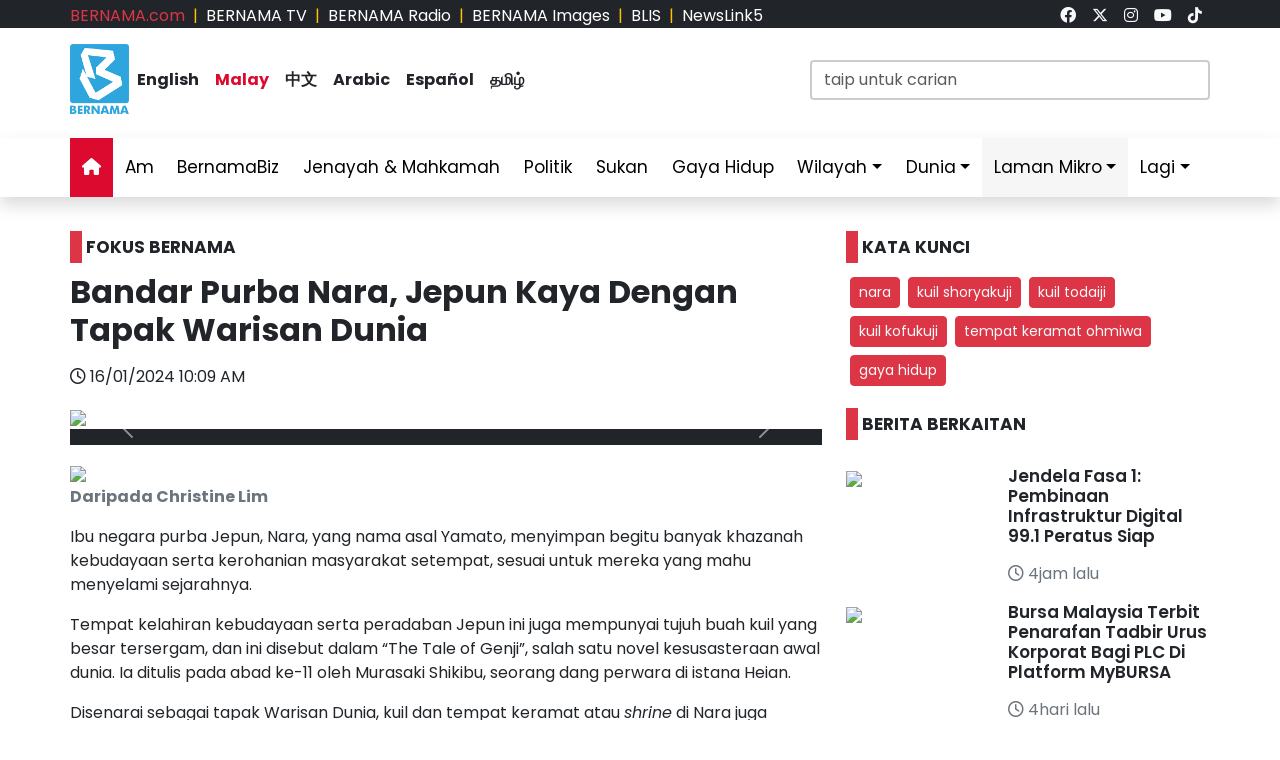

--- FILE ---
content_type: text/html; charset=UTF-8
request_url: https://www.bernama.com/bm/news.php?id=2262806
body_size: 14887
content:
<!DOCTYPE HTML>
<html lang="ms">
<head>
  <title>BERNAMA - Bandar Purba Nara, Jepun Kaya Dengan Tapak Warisan Dunia</title>
  <meta charset="utf-8">
  <meta name="viewport" content="width=device-width, initial-scale=1">
  <meta name="description" content="Nara, kuil Shoryakuji, kuil Todaiji, kuil Kofukuji, tempat keramat Ohmiwa, gaya hidup">
  <meta name="keywords" content="Nara, kuil Shoryakuji, kuil Todaiji, kuil Kofukuji, tempat keramat Ohmiwa, gaya hidup">
  <meta itemprop="name" content="Bandar Purba Nara, Jepun Kaya Dengan Tapak Warisan Dunia">
  <meta itemprop="description" content="Nara, kuil Shoryakuji, kuil Todaiji, kuil Kofukuji, tempat keramat Ohmiwa, gaya hidup">
  <meta itemprop="image" content="https://www.bernama.com/storage/photos/da0e78247d9169415c2915a59b8e330365a5e1bde2218-medium">
  <meta name="twitter:card" content="summary_large_image">
  <meta name="twitter:site" content="@bernamadotcom">
  <meta name="twitter:title" content="Bandar Purba Nara, Jepun Kaya Dengan Tapak Warisan Dunia">
  <meta name="twitter:description" content="Nara, kuil Shoryakuji, kuil Todaiji, kuil Kofukuji, tempat keramat Ohmiwa, gaya hidup">
  <meta name="twitter:image" content="https://www.bernama.com/storage/photos/da0e78247d9169415c2915a59b8e330365a5e1bde2218-medium">
  <meta property="og:type" content="article">
  <meta property="og:url" content="https://www.bernama.com/bm/news.php?id=2262806">
  <meta property="og:title" content="Bandar Purba Nara, Jepun Kaya Dengan Tapak Warisan Dunia">
  <meta property="og:image" content="https://www.bernama.com/storage/photos/da0e78247d9169415c2915a59b8e330365a5e1bde2218-medium">
  <meta property="og:description" content="Nara, kuil Shoryakuji, kuil Todaiji, kuil Kofukuji">
  <meta property="og:site_name" content="BERNAMA">
  <meta property="article:author" content="BERNAMA">
  <meta property="fb:app_id" content="188457585554" />
  <link rel="canonical" href="https://www.bernama.com/bm/news.php?id=2262806" />
  <meta property="article:tag" content="Nara"><meta property="article:tag" content=" kuil Shoryakuji"><meta property="article:tag" content=" kuil Todaiji"><meta property="article:tag" content=" kuil Kofukuji"><meta property="article:tag" content=" tempat keramat Ohmiwa"><meta property="article:tag" content=" gaya hidup"><meta property="article:tag" content="news malaysia">  <meta property="article:section" content="news">
  <meta property="article:publisher" content="https://www.facebook.com/bernamaofficial/">
  <meta property="article:published_time" content="16/01/2024 10:09 AM">
  <meta property="article:modified_time" content="16/01/2024 10:09 AM">

  <link rel="icon" href="https://www.bernama.com/bm/assets/img/favicon.png">
  <!--<link rel="stylesheet" href="https://www.bernama.com/bm/assets/vendor/bootstrap/css/bootstrap.min.css">-->
  <link rel="stylesheet" href="https://cdn.jsdelivr.net/npm/bootstrap@5.3.2/dist/css/bootstrap.min.css">
  <link rel="stylesheet" href="https://www.bernama.com/bm/assets/css/navbar.css?v=20260126220144" >
  <link rel="stylesheet" href="https://www.bernama.com/bm/assets/css/style.css?v=20260126220144" id="theme">
  <!--link rel="stylesheet" href="https://www.bernama.com/bm/assets/vendor/font-awesome/v5.11.2/css/all.min.css"-->
  <link rel="stylesheet" href="https://www.bernama.com/bm/assets/vendor/font-awesome/v6.4.2/css/all.css?v=20260126220144">
  
  <style>
  @import url('https://fonts.googleapis.com/css2?family=Poppins:ital,wght@0,200;0,400;0,600;0,700;0,900;1,400;1,700;1,900&display=swap');
  .embed-container { position: relative; padding-bottom: 56.25%; height: 0; overflow: hidden; max-width: 100%; } .embed-container iframe, .embed-container object, .embed-container embed { position: absolute; top: 0; left: 0; width: 100%; height: 100%; }
  
    </style>
   
  <script type="text/javascript" src="https://www.bernama.com/bm/assets/vendor/jquery/jquery.min.js"></script>
  <script type="text/javascript" src="https://www.bernama.com/bm/assets/vendor/bootstrap/js/bootstrap.bundle.min.js" async defer></script>
  <script type="text/javascript" src="https://www.bernama.com/bm/assets/js/crawler.js"></script>
  <script type="text/javascript" src="https://www.bernama.com/bm/assets/js/jssor.slider.min.js"></script>
  <script type="text/javascript" src="https://www.bernama.com/bm/assets/js/lazysizes.min.js" async></script>
  <script type="text/javascript" src="https://www.bernama.com/bm/assets/js/swfobject/swfobject.min.js"></script> <!-- banner -->
  <script type="text/javascript" src="https://www.bernama.com/bm/assets/js/owl.carousel.min.js"></script> <!-- video -->

  <!--script async defer>
  function jump(h){
    var top = document.getElementById(h).offsetTop;
    window.scrollTo(0, top);
  }
  </script-->

  <script>
    $(document).ready(function(){
              $("#myModal").modal('show');
            /*$(".tutup").click(function() {*/
	      /*});*/     
    });    
  </script>

  <!-- AdAsia -->
    <!--script data-ad-client="ca-pub-1417283394360346" async src="https://pagead2.googlesyndication.com/pagead/js/adsbygoogle.js"></script-->

  <!-- Global site tag (gtag.js) - Google Analytics (new-1) 
  <script async src="https://www.googletagmanager.com/gtag/js?id=G-85KFGGDT3C"></script>
  <script>
    window.dataLayer = window.dataLayer || [];
    function gtag(){dataLayer.push(arguments);}
    gtag('js', new Date());
    gtag('config', 'G-85KFGGDT3C');
  </script> -->
  
  <!-- Global site tag (gtag.js) - Google Analytics (new-2) 
  <script async src="https://www.googletagmanager.com/gtag/js?id=UA-155186855-1"></script>
  <script>
    window.dataLayer = window.dataLayer || [];
    function gtag(){dataLayer.push(arguments);}
    gtag('js', new Date());
    gtag('config', 'UA-155186855-1');
    gtag('config', 'UA-155186855-11');
  </script> -->
  
  <!-- Google Tag Manager -->
        <script>(function(w,d,s,l,i){w[l]=w[l]||[];w[l].push({'gtm.start':
        new Date().getTime(),event:'gtm.js'});var f=d.getElementsByTagName(s)[0],
        j=d.createElement(s),dl=l!='dataLayer'?'&l='+l:'';j.async=true;j.src=
        'https://www.googletagmanager.com/gtm.js?id='+i+dl;f.parentNode.insertBefore(j,f);
        })(window,document,'script','dataLayer','GTM-59782Q8H');</script>
  <!-- End Google Tag Manager -->

  <!-- Google tag (gtag.js) (ALL BERNAMA WEB) -->
  <script async src="https://www.googletagmanager.com/gtag/js?id=G-2ZNTP93ZDL"></script>
  <script>
    window.dataLayer = window.dataLayer || [];
    function gtag(){dataLayer.push(arguments);}
    gtag('js', new Date());

    gtag('config', 'G-2ZNTP93ZDL');
  </script>

  <!-- Google tag (gtag.js) (BERNAMA MALAY GA4) -->
  <script async src="https://www.googletagmanager.com/gtag/js?id=G-TZBNECFTLT"></script>
  <script>
    window.dataLayer = window.dataLayer || [];
    function gtag(){dataLayer.push(arguments);}
    gtag('js', new Date());

    gtag('config', 'G-TZBNECFTLT');
  </script>


  <script type="text/javascript">
  document.addEventListener('click',function(e){
  // Hamburger menu
  if(e.target.classList.contains('hamburger-toggle')){
    e.target.children[0].classList.toggle('active');
  }
  })
  </script>

  <!--sharethis-->
  <script type='text/javascript' src='https://platform-api.sharethis.com/js/sharethis.js#property=64253255528c5a0019a6a47d&product=sticky-share-buttons' async='async'></script>

</head>


<!-- Google Analytics (new-2) -->
<script>
  (function(i,s,o,g,r,a,m){i['GoogleAnalyticsObject']=r;i[r]=i[r]||function(){
  (i[r].q=i[r].q||[]).push(arguments)},i[r].l=1*new Date();a=s.createElement(o),
  m=s.getElementsByTagName(o)[0];a.async=1;a.src=g;m.parentNode.insertBefore(a,m)
  })(window,document,'script','//www.google-analytics.com/analytics.js','ga');

  ga('create', 'UA-155186855-1', 'bernama.com');
  ga('send', 'pageview');
</script>
<!-- End Google Analytics (new-2) -->

<!-- Google Tag Manager (noscript) -->
  <noscript><iframe src="https://www.googletagmanager.com/ns.html?id=GTM-59782Q8H"
  height="0" width="0" style="display:none;visibility:hidden"></iframe></noscript>
<!-- End Google Tag Manager (noscript) -->

<body onmousedown = "return true" onselectstart = "return false" onpaste="return true" onCopy="return false" onCut="return false" onDrag="return false" onDrop="return false">
  <header class="navbar-expand-lg section-top-header pt-1 d-none d-lg-block bg-dark">
    <div class="container col-12 g-0">
     <div class="row">
      <div class="col-8 d-flex justify-content-start">
        <div class=""><a class="text-decoration-none text-danger" href="https://www.bernama.com/bm/index.php" alt="dotcom">BERNAMA.com</a></div>
	<div class="mx-2 text-warning">|</div>
        <div class=""><a class="text-decoration-none text-white" href="https://www.bernama.com/tv/index.php" alt="tv">BERNAMA TV</a></div>
	<div class="mx-2 text-warning">|</div>
        <div class=""><a class="text-decoration-none text-white" href="https://www.bernama.com/radio/index.php" alt="radio">BERNAMA Radio</a></div>
	<div class="mx-2 text-warning">|</div>
        <div class=""><a class="text-decoration-none text-white" href="https://images.bernama.com" alt="images" target="_blank">BERNAMA Images</a></div>
	<div class="mx-2 text-warning">|</div>
        <div class=""><a class="text-decoration-none text-white" href="https://blis.bernama.com" alt="images" target="_blank">BLIS</a></div>
	<div class="mx-2 text-warning">|</div>
        <div class=""><a class="text-decoration-none text-white" href="http://newslink5.bernama.com" alt="images" target="_blank">NewsLink5</a></div>
      </div>
      <div class="col-4 d-flex justify-content-end">
        <div class="mx-2"><a class="text-light" href="https://www.facebook.com/bernamaofficial/" target="_blank"><i class="fa-brands fa-facebook"></i></a></div>
        <div class="mx-2"><a class="text-light" href="https://twitter.com/bernamadotcom" target="_blank"><i class="fa-brands fa-x-twitter"></i></a></div>
  	<div class="mx-2"><a class="text-light" href="https://www.instagram.com/bernamaofficial/" target="_blank"><i class="fa-brands fa-instagram"></i></a></div>
        <div class="mx-2"><a class="text-light" href="https://www.youtube.com/channel/UCSNmIInJrvJlCI6OempnYrg/" target="_blank"><i class="fa-brands fa-youtube"></i></a></div>
        <div class="mx-2"><a class="text-light" href="https://www.tiktok.com/@bernamaofficial" target="_blank"><i class="fa-brands fa-tiktok"></i></a></div>
      </div>
     </div>
    </div>    
  </header> 
  <!-- section-top-header.// -->

  <header class="navbar-expand-lg section-header pt-3 d-none d-lg-block bg-white">
    <div class="container col-12 g-0">
    <div class="row">
      <div class="col-6 d-flex justify-content-start">
            <img class="img" src="https://www.bernama.com/bm/assets/img/bernama.png" alt="BERNAMA" height="70" width="59">
      <div class="text-language d-flex justify-content-center bg-none my-4">
        <div class="mx-2"><a class="text-decoration-none fw-bold text-dark" href="https://www.bernama.com/en/index.php" alt="English">English</a></div>
        <div class="mx-2"><a class="text-decoration-none fw-bold color-red" href="https://www.bernama.com/bm/index.php" alt="Malay">Malay</a></div>
        <div class="mx-2"><a class="text-decoration-none fw-bold text-dark" href="https://www.bernama.com/man/index.php" alt="Mandarin">&#20013;&#25991;</a></div>
        <div class="mx-2"><a class="text-decoration-none fw-bold text-dark" href="https://www.bernama.com/ar/index.php" alt="Arabic">Arabic</a></div>
        <div class="mx-2"><a class="text-decoration-none fw-bold text-dark" href="https://www.bernama.com/es/index.php" alt="Espanol">Espa&ntilde;ol</a></div>
        <div class="mx-2"><a class="text-decoration-none fw-bold text-dark" href="https://www.bernama.com/tam/index.php" alt="Tamil">&#2980;&#2990;&#3007;&#2996;&#3021;</a></div>
      </div>
      </div>
      <div class="col-6 d-flex justify-content-end">
      <form class="search pt-3" method="GET" action="https://www.bernama.com/bm/carian.php">
        <input class="form-control" name="terms" id="Search" type="text" placeholder="taip untuk carian" class="text-field" style="width: 400px;" onFocus="this.value=''" onKeyPress="this.value = this.value.toLowerCase();" onKeyUp="this.value = this.value.toLowerCase();" onKeyDown="this.value = this.value.toLowerCase();" required/>
      </form>
      </div>
    </div>
    </div>    
  </header> 
  <!-- section-header.// -->
  
  <!-- desktop nav start -->  
  <nav class="navbar sticky-top navbar-expand-lg shadow d-none d-lg-block">
    
    <div class="container-fluid">
      <button class="navbar-toggler collapsed" type="button" data-bs-toggle="collapse" data-bs-target="#navbar-content">
        <div class="hamburger-toggle">
          <div class="hamburger">
            <span></span>
            <span></span>
            <span></span>
          </div>
        </div>
      </button>
      <div class="container collapse navbar-collapse px-0" id="navbar-content">
        <ul class="navbar-nav mr-auto mb-2 mb-lg-0">
	            <li class="nav-item"><a class="nav-link active" aria-current="page" href="https://www.bernama.com/bm/index.php"><i class="fa fa-home"></i></a></li>
	  <li class="nav-item"><a class="nav-link " href="https://www.bernama.com/bm/am/">Am</a></li>
	  <!--
	  <li class="nav-item dropdown">
            <a class="nav-link dropdown-toggle " href="#" data-bs-toggle="dropdown" data-bs-auto-close="outside">Ekonomi</a>
            <ul class="dropdown-menu shadow">
              <li><a class="dropdown-item" href="https://www.bernama.com/bm/ekonomi/">Utama</a></li>
              <li><a class="dropdown-item" href="https://www.bernama.com/bm/pasaran/">Pasaran</a></li>
	    </ul>
	  </li>
	  -->
          <li class="nav-item"><a class="nav-link " href="https://www.bernamabiz.com/index-bm.php" target="_blank">BernamaBiz</a></li>
          <li class="nav-item"><a class="nav-link " href="https://www.bernama.com/bm/jenayah_mahkamah/">Jenayah & Mahkamah</a></li>
          <li class="nav-item"><a class="nav-link " href="https://www.bernama.com/bm/politik/">Politik</a></li>
          <li class="nav-item"><a class="nav-link " href="https://www.bernama.com/bm/sukan/">Sukan</a></li>
          <li class="nav-item"><a class="nav-link" href="https://lifestyle.bernama.com/" target="_blank">Gaya Hidup</a></li>
          <li class="nav-item dropdown">
            <a class="nav-link dropdown-toggle " href="#" data-bs-toggle="dropdown" data-bs-auto-close="outside">Wilayah</a>
            <ul class="dropdown-menu shadow">
              <li><a class="dropdown-item" href="https://www.bernama.com/bm/wilayah/index.php?s=1">Tengah</a></li>
              <li><a class="dropdown-item" href="https://www.bernama.com/bm/wilayah/index.php?s=2">Utara</a></li>
              <li><a class="dropdown-item" href="https://www.bernama.com/bm/wilayah/index.php?s=3">Selatan</a></li>
              <li><a class="dropdown-item" href="https://www.bernama.com/bm/wilayah/index.php?s=4">Timur</a></li>
              <li><a class="dropdown-item" href="https://www.bernama.com/bm/wilayah/index.php?s=5">Sabah</a></li>
              <li><a class="dropdown-item" href="https://www.bernama.com/bm/wilayah/index.php?s=6">Sarawak</a></li>
            </ul>
          </li>
          <li class="nav-item dropdown">
            <a class="nav-link dropdown-toggle " href="#" data-bs-toggle="dropdown" data-bs-auto-close="outside">Dunia</a>
            <ul class="dropdown-menu shadow">
              <li><a class="dropdown-item" href="https://www.bernama.com/bm/dunia/"> Utama</a></li>
              <li><a class="dropdown-item" href="http://www.namnewsnetwork.org/" target="_blank"> Nam News Network (NNN)</a></li>
              <li><a class="dropdown-item" href="http://www.oananews.org/" target="_blank"> The Organization of Asia-Pacific News Agencies (OANA)</a></li>
            </ul>
          </li>
          <li class="nav-item dropdown">
            <a class="nav-link dropdown-toggle highlight" href="#" data-bs-toggle="dropdown" data-bs-auto-close="outside">Laman Mikro</a>
            <ul class="dropdown-menu shadow">
              <li><a class="dropdown-item highlight-item" href="https://cpi.bernama.com/index-bm.php" target="_blank">CPI</a></li>  
              <li><a class="dropdown-item highlight-item" href="http://mapo.bernama.com" target="_blank">MAPO</a></li>
              <li><a class="dropdown-item highlight-item" href="https://mcmc.bernama.com/" target="_blank">MCMC</a></li>
              <li><a class="dropdown-item highlight-item" href="https://jpa.bernama.com/" target="_blank">JPA</a></li>
              <li><a class="dropdown-item highlight-item" href="https://www.bernama.com/bm/bfokus/">Fokus BERNAMA</a></li>
              <li><a class="dropdown-item highlight-item" href="https://www.bernama.com/bm/tintaminda/index.php" target="_blank">Tinta Minda</a></li>
              <li><a class="dropdown-item highlight-item" href="https://www.mycheck.my/" target="_blank">MyCheck</a></li>
              <li><a class="dropdown-item highlight-item" href="https://foto.bernama.com/" target="_blank">fotoBERNAMA</a></li>
	      <!--
              <li><a class="dropdown-item highlight-item" href="https://prn.bernama.com/sabah/" target="_blank">PRN Sabah 2025</a></li>
              <li><a class="dropdown-item highlight-item" href="https://seagames.bernama.com/" target="_blank">Sukan SEA 2025</a></li>
              <li><a class="dropdown-item highlight-item" href="https://www.hawana.my/" target="_blank">Hawana 2025</a></li>
              <li><a class="dropdown-item highlight-item" href="https://asean.bernama.com/" target="_blank">ASEAN 2025</a></li>            
              <li><a class="dropdown-item highlight-item" href="https://harikebangsaan.bernama.com/" target="_blank">HKHM 2025</a></li>
              <li><a class="dropdown-item highlight-item" href="https://www.bernamabiz.com/budget-bm.php" target="_blank">Belanjawan 2025</a></li>
              <li><a class="dropdown-item highlight-item" href="https://aseancup.bernama.com/index-bm.php" target="_blank">Piala ASEAN 2024</a></li>
              <li><a class="dropdown-item highlight-item" href="https://paralympics.bernama.com/index-bm.php" target="_blank">Paralimpik Paris 2024</a></li>  
              <li><a class="dropdown-item highlight-item" href="https://sukma.bernama.com/para/index-bm.php" target="_blank">PARA SUKMA 2024</a></li>
              <li><a class="dropdown-item highlight-item" href="https://harikebangsaan.bernama.com/" target="_blank">HKHM 2024</a></li>            
              <li><a class="dropdown-item highlight-item" href="https://daulattuanku.bernama.com/" target="_blank">Daulat Tuanku</a></li>
              <li><a class="dropdown-item highlight-item" href="https://hawana.my" target="_blank">HAWANA 2024</a></li>
              <li><a class="dropdown-item highlight-item" href="http://health.bernama.com" target="_blank">Kesihatan</a></li>
              <li><a class="dropdown-item highlight-item" href="http://energy.bernama.com" target="_blank">Tenaga</a></li>
	      -->
            </ul>
          </li>
	  <!--
          <li class="nav-item dropdown">
            <a class="nav-link dropdown-toggle highlight" href="#" data-bs-toggle="dropdown" data-bs-auto-close="outside">Tentang BERNAMA</a>
            <ul class="dropdown-menu shadow">
              <li><a class="dropdown-item highlight-item" href="https://www.bernama.com/corporate/index.php" target="_blank">Laman Korporat</a></li>
              <li><a class="dropdown-item highlight-item" href="https://www.bernama.com/corporate/contactus.php" target="_blank">Hubungi Kami</a></li>
              <li><a class="dropdown-item highlight-item" href="https://www.bernama.com/corporate/services.php" target="_blank">Perkhidmatan BERNAMA</a></li>
              <li><a class="dropdown-item highlight-item" href="#" target="_blank" data-bs-toggle="modal" data-bs-target="#kerjaya">Kerjaya@BERNAMA</a></li>
	      <li><a class="dropdown-item highlight-item" href="https://www.bernama.com/misc/sebutharga_tender/" target="_blank">Sebutharga / Tender</a></li>
            </ul>
          </li>
	  -->
          <!--<li class="nav-item"><a class="bg-warning nav-link " href="https://asean.bernama.com/" aria-label="link" target="_blank">ASEAN 2025</a></li>-->
	  <!--li class="nav-item"><a class="bg-warning nav-link " href="https://seagames.bernama.com/" aria-label="link" target="_blank">SUKAN SEA 2025</a></li-->
          <li class="nav-item dropdown">
            <a class="nav-link dropdown-toggle " href="#" data-bs-toggle="dropdown" data-bs-auto-close="outside">Lagi</a>
            <ul class="dropdown-menu shadow">
              <!--li><a class="dropdown-item" href="https://www.bernama.com/bm/meta/">Meta@BERNAMA</a></li-->
              <li><a class="dropdown-item" href="https://www.bernama.com/bm/infografik/index.php">Infografik</a></li>
              <li><a class="dropdown-item" href="https://www.bernama.com/bm/video/index.php">Video</a></li>
              <li><a class="dropdown-item" href="https://www.bernama.com/bm/press/">Siaran Media Eksklusif</a></li>
              <li><a class="dropdown-item" href="https://www.bernama.com/bm/arkib.php">Arkib</a></li>
            </ul>
          </li>
        </ul>
      </div>
    </div>
  </nav>
  <!-- desktop nav end -->

  <!-- mobile nav start -->
  <nav class="navbar sticky-top d-block d-sm-block d-md-block d-lg-none">
    <div class="container g-0">
      <div class="mx-left">
        <img class="img-fluid" src="https://www.bernama.com/bm/assets/img/bernama.png" alt="BERNAMA" height="70" width="59">
      </div>
      <div class="text-language d-flex justify-content-center bg-none">
        <select class="form-select" id="lang" aria-label="Default select example">
          <option value="" selected>Malay</option>
          <option value="https://www.bernama.com/en/">English</option>
          <option value="https://www.bernama.com/man/">&#20013;&#25991;</option>
          <option value="https://www.bernama.com/ar/">Arabic</option>
          <option value="https://www.bernama.com/es/">Espa&ntilde;ol</option>
          <option value="https://www.bernama.com/tam/">&#2980;&#2990;&#3007;&#2996;&#3021;</option>
        </select>
	<script>
    	$(function(){
      	  // bind change event to select
      	  $('#lang').on('change', function () {
            var url = $(this).val(); // get selected value
            if (url) { // require a URL
              window.location = url; // redirect
            }
            return false;
   	  });
    	});
	</script>
      </div>
      <button class="navbar-toggler navbar-light" type="button" data-bs-toggle="offcanvas" data-bs-target="#offcanvasNavbar" aria-controls="offcanvasNavbar">
        <span class="navbar-toggler-icon"></span>
      </button>
      <div class="offcanvas offcanvas-end bg-light" tabindex="-1" id="offcanvasNavbar" aria-labelledby="offcanvasNavbarLabel">
        <div class="offcanvas-header p-2">
          <img class="img" src="https://www.bernama.com/bm/assets/img/bernama.png" alt="BERNAMA" height="70" width="59">
          <button type="button" class="p-2 m-3 btn-close text-reset btn-close-dark mb-2" data-bs-dismiss="offcanvas" aria-label="Close"></button>
        </div>
        <div class="offcanvas-body">
        <ul class="navbar-nav justify-content-end flex-grow-1 pe-3">
          <li class="nav-item"><a class="nav-link active" aria-current="page" href="https://www.bernama.com/bm/index.php">Utama</a></li>
	  <li class="nav-item"><a class="nav-link " href="https://www.bernama.com/bm/am/">Am</a></li>
	  <!--
	  <li class="nav-item dropdown">
            <a class="nav-link dropdown-toggle " href="#" data-bs-toggle="dropdown" data-bs-auto-close="outside">Ekonomi</a>
            <ul class="dropdown-menu shadow">
              <li><a class="dropdown-item" href="https://www.bernama.com/bm/ekonomi/">Utama</a></li>
              <li><a class="dropdown-item" href="https://www.bernama.com/bm/pasaran/">Pasaran</a></li>
	    </ul>
	  </li>
	  -->
          <li class="nav-item"><a class="nav-link " href="https://www.bernamabiz.com/index-bm.php" target="_blank">BernamaBiz</a></li>
          <li class="nav-item"><a class="nav-link " href="https://www.bernama.com/bm/jenayah_mahkamah/">Jenayah & Mahkamah</a></li>
          <li class="nav-item"><a class="nav-link " href="https://www.bernama.com/bm/politik/">Politik</a></li>
          <li class="nav-item"><a class="nav-link " href="https://www.bernama.com/bm/sukan/">Sukan</a></li>
          <li class="nav-item"><a class="nav-link" href="https://lifestyle.bernama.com/" target="_blank">Gaya Hidup</a></li>
          <li class="nav-item dropdown">
            <a class="nav-link dropdown-toggle " href="#" data-bs-toggle="dropdown" data-bs-auto-close="outside">Wilayah</a>
            <ul class="dropdown-menu shadow">
              <li><a class="dropdown-item" href="https://www.bernama.com/bm/wilayah/index.php?s=1">Tengah</a></li>
              <li><a class="dropdown-item" href="https://www.bernama.com/bm/wilayah/index.php?s=2">Utara</a></li>
              <li><a class="dropdown-item" href="https://www.bernama.com/bm/wilayah/index.php?s=3">Selatan</a></li>
              <li><a class="dropdown-item" href="https://www.bernama.com/bm/wilayah/index.php?s=4">Timur</a></li>
              <li><a class="dropdown-item" href="https://www.bernama.com/bm/wilayah/index.php?s=5">Sabah</a></li>
              <li><a class="dropdown-item" href="https://www.bernama.com/bm/wilayah/index.php?s=6">Sarawak</a></li>
            </ul>
          </li>
          <li class="nav-item dropdown">
            <a class="nav-link dropdown-toggle " href="#" data-bs-toggle="dropdown" data-bs-auto-close="outside">Dunia</a>
            <ul class="dropdown-menu shadow">
              <li><a class="dropdown-item" href="https://www.bernama.com/bm/dunia/"> Utama</a></li>
              <li><a class="dropdown-item" href="http://www.namnewsnetwork.org/" target="_blank"> Nam News Network (NNN)</a></li>
              <li><a class="dropdown-item" href="http://www.oananews.org/" target="_blank"> The Organization of Asia-Pacific News Agencies (OANA)</a></li>
            </ul>
          </li>
          <li class="nav-item dropdown">
            <a class="nav-link dropdown-toggle highlight" href="#" id="offcanvasNavbarDropdown" role="button" data-bs-toggle="dropdown" aria-expanded="false">Laman Mikro</a>
            <ul class="dropdown-menu shadow" aria-labelledby="offcanvasNavbarDropdown">
              <li><a class="dropdown-item highlight-item" href="https://cpi.bernama.com/index-bm.php" target="_blank">CPI</a></li>
              <li><a class="dropdown-item highlight-item" href="http://mapo.bernama.com/" target="_blank">MAPO</a></li>
              <li><a class="dropdown-item highlight-item" href="https://mcmc.bernama.com/" target="_blank">MCMC</a></li>
              <li><a class="dropdown-item highlight-item" href="https://jpa.bernama.com/" target="_blank">JPA</a></li>
              <li><a class="dropdown-item highlight-item" href="https://www.bernama.com/bm/bfokus/" target="_blank">Fokus BERNAMA</a></li>
              <li><a class="dropdown-item highlight-item" href="https://www.bernama.com/bm/tintaminda/" target="_blank">Tinta Minda</a></li>
              <li><a class="dropdown-item highlight-item" href="https://www.mycheck.my/" target="_blank">MyCheck</a></li>
              <li><a class="dropdown-item highlight-item" href="https://foto.bernama.com/" target="_blank">fotoBERNAMA</a></li>
	      <!--
              <li><a class="dropdown-item highlight-item" href="https://seagames.bernama.com/" target="_blank">Sukan SEA 2025</a></li>
              <li><a class="dropdown-item highlight-item" href="https://www.hawana.my/" aria-label="link" target="_blank">Hawana 2025</a></li>  
	      <li><a class="dropdown-item highlight-item" href="https://prn.bernama.com/sabah/" aria-label="link" target="_blank">PRN Sabah 2025</a></li>
              <li><a class="dropdown-item highlight-item" href="https://harikebangsaan.bernama.com/index.php" aria-label="link" target="_blank">HKHM 2025</a></li>
              <li><a class="dropdown-item highlight-item" href="https://asean.bernama.com/" aria-label="link" target="_blank">ASEAN 2025</a></li>
              <li><a class="dropdown-item highlight-item" href="https://www.bernamabiz.com/budget-bm.php" target="_blank">Belanjawan 2025</a></li>
              <li><a class="dropdown-item highlight-item" href="https://aseancup.bernama.com/index-bm.php" aria-label="link" target="_blank">Piala ASEAN 2024</a></li>
              <li><a class="dropdown-item highlight-item" href="https://paralympics.bernama.com/index-bm.php" target="_blank">Paralimpik Paris 2024</a></li> 
              <li><a class="dropdown-item highlight-item" href="https://sukma.bernama.com/para/index-bm.php" aria-label="link" target="_blank">PARA SUKMA 2024</a></li>
              <li><a class="dropdown-item highlight-item" href="https://harikebangsaan.bernama.com/index.php" aria-label="link" target="_blank">HKHM 2024</a></li>             
              <li><a class="dropdown-item highlight-item" href="https://daulattuanku.bernama.com/" target="_blank">Daulat Tuanku</a></li>
              <li><a class="dropdown-item highlight-item" href="https://hawana.my" target="_blank">HAWANA 2024</a></li>
              <li><a class="dropdown-item highlight-item" href="http://health.bernama.com" target="_blank">Kesihatan</a></li>
              <li><a class="dropdown-item highlight-item" href="http://energy.bernama.com/" target="_blank">Tenaga</a></li>
	      -->
            </ul>
          </li>
	  <!--
          <li class="nav-item dropdown">
            <a class="nav-link dropdown-toggle highlight" href="#" id="offcanvasNavbarDropdown" role="button" data-bs-toggle="dropdown" aria-expanded="false">Tentang BERNAMA</a>
            <ul class="dropdown-menu shadow" aria-labelledby="offcanvasNavbarDropdown">
              <li><a class="dropdown-item highlight-item" href="https://www.bernama.com/corporate/">Laman Korporat</a></li>
              <li><a class="dropdown-item highlight-item" href="https://www.bernama.com/corporate/contactus.php" target="_blank">Hubungi Kami</a></li>
              <li><a class="dropdown-item highlight-item" href="https://www.bernama.com/corporate/services.php" target="_blank">Perkhidmatan BERNAMA</a></li>
              <li><a class="dropdown-item highlight-item" href="#" data-bs-toggle="modal" data-bs-target="#kerjaya">Kerjaya @ BERNAMA</a></li>
              <li><a class="dropdown-item highlight-item" href="https://www.bernama.com/misc/sebutharga_tender/" target="_blank">Sebutharga / Tender</a></li>
            </ul>
          </li>
	  -->
          <!--li class="nav-item"><a class="bg-warning nav-link " href="https://seagames.bernama.com/" aria-label="link" target="_blank">SUKAN SEA 2025</a></li-->
          <li class="nav-item dropdown">
            <a class="nav-link dropdown-toggle " href="#" data-bs-toggle="dropdown" data-bs-auto-close="outside">Lagi</a>
            <ul class="dropdown-menu shadow" aria-labelledby="offcanvasNavbarDropdown">
              <!--li><a class="dropdown-item" href="https://www.bernama.com/bm/meta/">Meta@BERNAMA</a></li-->
              <li><a class="dropdown-item" href="https://www.bernama.com/bm/infografik/">Infografik</a></li>
              <li><a class="dropdown-item" href="https://www.bernama.com/bm/video/">Video</a></li>
              <li><a class="dropdown-item" href="https://www.bernama.com/bm/press/">Siaran Media Eksklusif</a></li>
              <li><a class="dropdown-item" href="https://www.bernama.com/bm/arkib.php">Arkib</a></li>
            </ul>
          </li>       
        </ul>
      </div>
      </div>
    </div>

        <div class="container d-flex justify-content-center d-block d-lg-none px-0 pt-3">
      <form class="search w-100" method="get" action="https://www.bernama.com/bm/carian.php">
        <input class="form-control" name="terms" id="Search" type="text" placeholder="taip untuk carian" class="text-field"" onFocus="this.value=''" onKeyPress="this.value = this.value.toLowerCase();" onKeyUp="this.value = this.value.toLowerCase();" onKeyDown="this.value = this.value.toLowerCase();" required/>
      </form>
    </div>
      </nav>
  <!-- mobile nav end --><div class="row" id="body-row">

<!-- MAIN -->
<div class="col pt-1 pt-lg-3">
<div class="container px-0">
<!--
<div class="mx-auto mt-3" style="max-width:970px">
</div>
--></div>

<!--content-->
<div class="container px-0 my-0">
  <div class="row">

    <div class="col-12 col-sm-12 col-md-12 col-lg-8">
      <div class="mt-0 mt-lg-4 mb-3 p-0 text-left text-dark fw-bold h6"><span class="bg-danger p-1 me-1">&nbsp;</span>FOKUS BERNAMA</div>
      <!--News-->
      <h1 class="fw-bold h2">Bandar Purba Nara, Jepun Kaya Dengan Tapak Warisan Dunia</h1>
      <div class="col-12 mt-3 mb-3">
	<div class="text-start"><i class="fa-regular fa-clock"></i> 16/01/2024 10:09 AM</div>
      </div>

            <div id="topstory" class="carousel slide" data-bs-ride="carousel"> 
	<!-- The slideshow -->
	<div class="carousel-inner">
	  <div class="carousel-item active">
	  <img data-src=https://web14.bernama.com/storage/photos/da0e78247d9169415c2915a59b8e330365a5e1bde2218 style=width:100%; class=lazyload oncontextmenu='return false'>	  <div class="col bg-dark text-light small p-2" style="line-height:14px"></div>
	  </div>
	  	  <div class="carousel-item">
	  <img data-src=https://web14.bernama.com/storage/photos/0766c631aeae0793161324261b75cc4065a5e6477da4d style=width:100%; class=lazyload oncontextmenu='return false'>	  <div class="col bg-dark text-light small p-2" style="line-height:14px">Yasuhiro Nakanishi, Pengarah urusan Biro Pelawat Nara.</div>  
	  </div>      	   	
	  	  <div class="carousel-item">
	  <img data-src=https://web14.bernama.com/storage/photos/ce8da84e1ffee3e1483abe7aa3f4a3aa65a5e71de8256 style=width:100%; class=lazyload oncontextmenu='return false'>	  <div class="col bg-dark text-light small p-2" style="line-height:14px">Kuil Todaiji.</div>  
	  </div>      	   	
	  	  <div class="carousel-item">
	  <img data-src=https://web14.bernama.com/storage/photos/a03353020de3b7e1afe9f15c92b786c965a5e6c47647a style=width:100%; class=lazyload oncontextmenu='return false'>	  <div class="col bg-dark text-light small p-2" style="line-height:14px">Rusa haiwan simbolik di Nara. </div>  
	  </div>      	   	
	  	  <div class="carousel-item">
	  <img data-src=https://web14.bernama.com/storage/photos/99a74b0fc2ae33d8806d44b518b9e54365a5ed9b41e1a style=width:100%; class=lazyload oncontextmenu='return false'>	  <div class="col bg-dark text-light small p-2" style="line-height:14px">Ketua Paderi Koshin Ohara berdiri di hadapan Kuil Shoryakuji.</div>  
	  </div>      	   	
	  	  <div class="carousel-item">
	  <img data-src=https://web14.bernama.com/storage/photos/c76e534e7af456038adc29f729689bc965a5e8c31e78b style=width:100%; class=lazyload oncontextmenu='return false'>	  <div class="col bg-dark text-light small p-2" style="line-height:14px">Pemandangan di Kuil Todaiji.</div>  
	  </div>      	   	
	  	  <div class="carousel-item">
	  <img data-src=https://web14.bernama.com/storage/photos/adb1a544f1e43905b5a845f23a82bd9b65a5e989368ae style=width:100%; class=lazyload oncontextmenu='return false'>	  <div class="col bg-dark text-light small p-2" style="line-height:14px">Ohmiwa shrine.</div>  
	  </div>      	   	
	  	  <!-- Left and right controls -->
	  <a class="carousel-control-prev" href="#topstory" data-bs-slide="prev">
	  <span class="carousel-control-prev-icon"></span>
	  </a>
	  <a class="carousel-control-next" href="#topstory" data-bs-slide="next">
	  <span class="carousel-control-next-icon"></span>
	  </a>
	</div>
      </div>
      
      <div class="row">
                <div class="col-12 mt-3">
        <img src='https://web14.bernama.com//storage/authors//adbe6af30603447afd0cf9799f19e3e36594b6830a750' width='70px'>        <div class="text-secondary font-italic"><b>Daripada Christine Lim</b>
</div>
        </div>
                <div class="col-12 mt-3 text-dark text-justify">
        <p>Ibu negara purba Jepun, Nara, yang nama asal Yamato, menyimpan begitu banyak khazanah kebudayaan serta kerohanian masyarakat setempat, sesuai untuk mereka yang mahu menyelami sejarahnya.</p>

<p>Tempat kelahiran kebudayaan serta peradaban Jepun ini juga mempunyai tujuh buah kuil yang besar tersergam, dan ini disebut dalam &ldquo;The Tale of Genji&rdquo;, salah satu novel kesusasteraan awal dunia. Ia ditulis pada abad ke-11 oleh Murasaki Shikibu, seorang dang perwara di istana Heian.</p>

<p>Disenarai sebagai tapak Warisan Dunia, kuil dan tempat keramat atau&nbsp;<em>shrine</em>&nbsp;di Nara juga terkenal sebagai kediaman rusa yang dibiar hidup berkeliaran bebas.</p>

        </div>
        <div class="col-12 mt-3 text-dark text-justify">
        <!--
<div class="mx-auto mb-4" style="max-width:300px">
</div>
-->        <p>Kegemilangan Nara yang menyimpan rahsia sejarah 1,300 tahun ini sering digambarkan sebagai &quot;bunga-bungaan berkembang harum&rdquo; seperti yang diungkapkan dalam syair purba Manyoshu.&nbsp;</p>

<p>&ldquo;Tempat keramat serta kuil dibina dengan banyak untuk memberi kemudahan bagi mereka yang mahu bersembahyang atau berdoa bagi kesejahteraan berterusan negara ini dan orang ramai,&rdquo; pengarah urusan Biro Pelawat Nara Yasuhiro Nakanishi memberitahu Bernama.</p>

<p>Penulis dibawa melawat Nara pada bulan Februari tahun lepas, sebagai sebahagian daripada program yang diatur Pertubuhan Perdagangan Luar Jepun (JETRO) untuk memperkenalkan kebudayaan serta keunikan makanan Nara.</p>

        </div>
        <div class="col-12 mt-3 text-dark text-justify">
        <div class="col-sm-12 mx-auto" style="max-width:970px">
<div id="bernama_mb_mid1"></div>
</div>
        <p>Dari Kyoto dan Osaka, perjalanan dengan tren ke Nara biasanya mengambil masa kira-kira sejam. Bagaimanapun, penulis ke sana dengan menaiki kereta yang diaturkan oleh JETRO dan perjalanan memakan masa selama 50 minit.</p>

<p>&nbsp;</p>

<p><strong>MAKANAN MENJADI KEBUDAYAAN</strong></p>

        </div>
                <div class="col-12 mt-3 text-dark text-justify">
	<div class="col-sm-12 mx-auto" style="max-width:970px">
<div id="bernama_mb_mid2"></div>
</div>
        <p>Menurut Nakanishi, kebudayaan makanan bermula sebagai persembahan kepada dewata dan makanan serta sake terbaik dihidangkan dalam majlis agama di tempat keramat atau&nbsp;<em>shrine</em>&nbsp;berkenaan dan ianya kemudian dijamu kepada mereka yang datang untuk berdoa.</p>

<p>&ldquo;Tradisi ini sebagai dedikasi pemujaan dalam upacara keagamaan Shintoisme dan kemudian dalam agama Buddha yang tersebar ke Jepun dari India dan China dan ianya terus menjadi amalan dalam kehidupan orang Jepun.</p>

<p><strong><div><img data-src=https://web14.bernama.com/storage/photos/0766c631aeae0793161324261b75cc4065a5e6477da4d style=width:100%; class=lazyload oncontextmenu='return false'><br/><div class='bg-dark text-light small pl-2 pr-2'>Yasuhiro Nakanishi, Pengarah urusan Biro Pelawat Nara.</div></div></strong></p>

<p>&ldquo;Bentuk kerohanian ini masih dikekalkan di Nara di kuil Kofukuji yang juga dikenali sebagai &lsquo;The Temple of Happiness&rsquo;,&rdquo; katanya menambah, kuil itu adalah antara yang tertua di Jepun dan paling berkuasa serta disenaraikan sebagai tapak Warisan Dunia.</p>

<p>Beliau berkata, satu lagi tapak Warisan Dunia ialah kuil Hōryū-ji, juga dikenali sebagai &lsquo;Flourishing Temple&rsquo; di Ikaruga, iaitu binaan kayu tertua di dunia, dibina pada kuruh ke-7, dengan berkembangnya agama Buddha di Jepun.</p>

<p>&ldquo;Pagoda di kuil Horyu-ji dibina semula pada tahun 680, dan masih tersergam megah sehingga ke hari ini,&rdquo; katanya.</p>

<p><strong><div><img data-src=https://web14.bernama.com/storage/photos/ce8da84e1ffee3e1483abe7aa3f4a3aa65a5e71de8256 style=width:100%; class=lazyload oncontextmenu='return false'><br/><div class='bg-dark text-light small pl-2 pr-2'>Kuil Todaiji.</div></div></strong></p>

<p>Di samping itu, kuil Todaiji, kuil terbesar di negara matahari terbit ini sewaktu era Nara adalah sebuah daripada Tujuh Kuil Terkemuka dan satu lagi simbol ikonik pengaruh agama Buddha di Jepun.</p>

<p>Menurut Nakanishi, kuil berkenaan adalah &lsquo;rumah&rsquo; kepada salah satu patung tembaga Buddha terbesar dunia, dengan tapak tangan bagi tangan kanannya sahaja berukuran 2.56 meter, iaitu jauh lebih besar berbanding saiz badan manusia biasa.</p>

<p>&ldquo;Dipercayai semua yang ada di Jepun bermula di Nara, termasuk agama Shinto.</p>

<p>&ldquo;Malahan jika pun sejarah Nara sebagai ibu negara Jepun hanya untuk tempoh yang singkat, sebelum dipindahkan ke Heian-kyo, kini dikenali sebagai Kyoto, Nara masih mengekalkan pemujaan kerohanian di kuil dan di tempat keramat,&rdquo; tambahnya.</p>

<p>&nbsp;</p>

<p><strong>MERAI LEGASI RUSA DI NARA</strong></p>

<p>Di Jepun, alam semula jadi seperti gunung-ganang, sungai dan hutan amat dihormati dan perasaan hormat ini juga diamalkan di kuil dan di tempat keramat.</p>

<p>&ldquo;Di Nara sewaktu zaman purba, kuil Buddha dan Shinto shrine&nbsp;yang wujud bersama mempunyai lebih kuasa berbanding wilayah lain yang mana samurai, daimyo dan shogun memegang kuasa,&rdquo; katanya.</p>

<p><strong><div><img data-src=https://web14.bernama.com/storage/photos/a03353020de3b7e1afe9f15c92b786c965a5e6c47647a style=width:100%; class=lazyload oncontextmenu='return false'><br/><div class='bg-dark text-light small pl-2 pr-2'>Rusa haiwan simbolik di Nara. </div></div></strong></p>

<p>Seperti di Kasuga-Taisha shrine, Shinto shrine di Gunung Mikasa yang dianggap suci, terletak di bahagian timur Taman Nara, rusa adalah simbol kepercayaan orang bahawa haiwan itu adalah utusan tuhan di tempat keramat berkenaan dan amat disayangi.</p>

<p>&ldquo;Maka rusa di Nara, kekal hidup dengan harmoni walaupun sudah 1,300 tahun, sewaktu Kasuga-Taisha shrine dibina. Terdapat lebih 1,000 ekor rusa di Taman Nara dan wujud sejarah simbiosis antara manusia dan rusa,&rdquo; kata Nakanishi.</p>

<p>Dari Kasuga-Taisha atau tempat keramat rusa, penulis dibawa mengunjungi kuil Shoryakuji yang terletak di gunung Bodaisen di Nara.</p>

<p>Di kuil ini, yang dibina lebih daripada 1,000 tahun lalu, pengunjung boleh berangan-angan, seolah-olah berada di tapak penggambaran filem epik &ldquo;Lord of the Rings&rdquo; dengan kuil ini dikelilingi alam semula jadi, anak sungai serta bunyi hembusan angin di celah-celah pokok.</p>

<p>Shoryakuji, kuil Buddha mazhab Bodaisen Shingon adalah tempat kelahiran sake terkemuka Jepun, lebih daripada 600 tahun lalu.</p>

<p><strong><div><img data-src=https://web14.bernama.com/storage/photos/99a74b0fc2ae33d8806d44b518b9e54365a5ed9b41e1a style=width:100%; class=lazyload oncontextmenu='return false'><br/><div class='bg-dark text-light small pl-2 pr-2'>Ketua Paderi Koshin Ohara berdiri di hadapan Kuil Shoryakuji.</div></div></strong></p>

<p>Ketua Paderi Koshin Ohara berkata, akar budaya Jepun dipelihara di kuil berkenaan dengan pembinaan semula bangunan kuil selepas berlaku kebakaran sewaktu perang saudara antara Heike atau puak samurai dan keluarga bangsawan Genji pada abad ke-12.</p>

<p>&ldquo;Kuil yang berkuasa seperti kuil Todaiji dan Kofukuji yang dibina semula, terbakar sewaktu perang itu dan kuil Shoryakuji juga tidak terkecuali,&rdquo; katanya.</p>

<p>Kuil Shoryakuji terletak di tempat yang paling unik di gunung yang terpencil itu dengan tiada kedengaran langsung bunyi bising kecuali bunyi alat musik tradisional yang dimainkan artisan bagi menampilkan kemahiran mereka.</p>

<p>Ohara berkata, ia juga tempat kemahiran membuat sake tradisional iaitu bahagian penting dalam budaya Jepun dan ianya dikembangkan di kuil berkenaan.</p>

<p>&ldquo;Meskipun pembuatan sake Jepun berasal dari China, daripada paderi yang ke China untuk mengkaji agama Buddha sewaktu zaman purba dulu, rasanya disesuaikan dengan stail Jepun.</p>

<p>&ldquo;Sake dan teh&nbsp;begitu sebati dalam budaya Jepun dan orang ramai akan berkumpul untuk meminumnya di samping berbual-bual antara satu sama lain,&rdquo; katanya.</p>

<p>&nbsp;</p>

<p><strong>ASAL USUL KEBUDAYAAN MAKANAN JEPUN</strong></p>

<p>Dalam lawatan ke Nara, penulis juga berpeluang berkunjung ke bandar Sakurai, di wilayah Tenggara Nara.</p>

<p>Terdapat sebuah menara setinggi 30 meter iaitu&nbsp;Menara Torii, terletak di kaki gunung Miwa yang dianggap suci. Ia adalah gerbang ke alam rohani, dikenali sebagai antara tempat keramat tertua di Jepun.</p>

<p><strong><div><img data-src=https://web14.bernama.com/storage/photos/c76e534e7af456038adc29f729689bc965a5e8c31e78b style=width:100%; class=lazyload oncontextmenu='return false'><br/><div class='bg-dark text-light small pl-2 pr-2'>Pemandangan di Kuil Todaiji.</div></div></strong></p>

<p>Di bandar Sakurai, penulis turut dibawa melawat Ikeri Co. Ltd, syarikat pengeluar mi somen.</p>

<p>Koji Ikeda, pengurus jabatan perancangan Ikeri Co. Ltd. berkongsi sejarah mi somen Nara iaitu mi halus berwarna putih seakan salji</p>

<p>Menurut beliau, ia ada kaitan dengan Ohmiwa shrine apabila ia diperkenalkan oleh seorang paderi yang menghidangkan mi itu sebagai makanan ruji untuk penduduk Jepun yang dilanda kebuluran kira-kira 1,300 tahun lalu.</p>

<p>&ldquo;Iklim di Sakurai sesuai untuk membuat somen. Kilang mi somen Ikeda mengekalkan teknik menarik mi somen dengan tangan sejak 170 tahun lalu dan mi ini dijual di banyak negara termasuk Malaysia,&rdquo; katanya.</p>

<p>Satu lagi hidangan Istimewa Nara ialah kakigori atau pemanis mulut diperbuat daripada ais cukur. Ia dipercaya berasal dari zaman Heian (tahun 794 hingga 1,185). Ketul ais dihidangkan dengan campuran sirap manis dan dipersembahkan kepada Maharaja.</p>

<p><strong><div><img data-src=https://web14.bernama.com/storage/photos/adb1a544f1e43905b5a845f23a82bd9b65a5e989368ae style=width:100%; class=lazyload oncontextmenu='return false'><br/><div class='bg-dark text-light small pl-2 pr-2'>Ohmiwa shrine.</div></div></strong></p>

<p>Kedai kakigori popular Nara ialah Housekibaco dan menurut pemiliknya, Keiko Okada, pencuci mulut itu berasaskan budaya makanan purba Nara dari Himuro&nbsp;<em>shrine</em>.</p>

<p>&ldquo;Pada Himuro Shirayuki Matsuri atau pesta tahunan kakigori di Himuro&nbsp;<em>shrine</em>, begitu ramai yang gemar dengan pencuci mulut ini.</p>

<p>&ldquo;Campuran sirap untuk kakigori diperbuat daripada strawberi, pisang kaki dan perisa lain yang dituang di atas ais cukur. Pencuci mulut ini tidak lama lagi pasti mendapat di hati rakyat Malaysia, &rdquo; katanya, menambah, beliau lebih suka memperkenalkan kakigori yang memenuhi selera rakyat Malaysia dengan menggunakan bahan tempatan.</p>

<p>Memandangkan kunjungan penulis ke Nara adalah pada musim sejuk, terdapat satu acara di&nbsp; Nara Park, yang begitu mencuit hati. Taman menjadi indah dengan hiasan lampu berwara biru terang serta patung rusa yang berkilau dengan lampu berwarna oren.</p>

<p>Pelawat yang berkunjung ke taman itu seolah-olah berada dalam dunia yang dipanggil Koridor Kebahagian NaraRurie. Lampu biru dikenali sebagai &lsquo;rurie&rsquo; atau batu permata lapis lazuli, yang amat dihargai masyarakat purba Jepun. &nbsp;</p>

<p>Benarlah seperti yang digambarkan ramai pujangga Haiku purba, kecantikan serta tarikan Nara berterusan bak bunga-bunga berkembang. Untuk maklumat lanjut mengenai Nara, boleh layari&nbsp;<a href="https://yamatoji.nara-kankou.or.jp/">https://yamatoji.nara-kankou.or.jp/</a>&nbsp;</p>

<p>&nbsp;</p>

<p>&nbsp;</p>
		<div class="mx-auto mt-3 embed-container">
<iframe width="560" height="315" src="https://www.youtube.com/embed/V3hBxoG1WdU" title="YouTube video player" frameborder="0" allow="accelerometer; autoplay; clipboard-write; encrypted-media; gyroscope; picture-in-picture; web-share" referrerpolicy="strict-origin-when-cross-origin" allowfullscreen></iframe>
</div>
        <p class="text-secondary"><i>
<hr size=1>
BERNAMA menyediakan informasi dan berita terkini yang sahih dan komprehensif yang disebarkan melalui Wires BERNAMA; www.bernama.com; BERNAMA TV di saluran Astro 502, unifi TV 631 dan MYTV 121 dan Radio BERNAMA di frekuensi FM93.9 (Lembah Klang), FM107.5 (Johor Bahru), FM107.9 (Kota Kinabalu) dan FM100.9 (Kuching).
<br><br>
Ikuti kami di media sosial :<br>
Facebook : <span class="text-primary">@bernamaofficial</span>, <span class="text-primary">@bernamatv</span>, <span class="text-primary">@bernamaradio</span><br>
Twitter      : <span class="text-primary">@bernama.com</span>, <span class="text-primary">@BernamaTV</span>, <span class="text-primary">@bernamaradio</span><br>
Instagram : <span class="text-primary">@bernamaofficial</span>, <span class="text-primary">@bernamatvofficial</span>, <span class="text-primary">@bernamaradioofficial</span><br>
TikTok       : <span class="text-primary">@bernamaofficial</span><br>
</i></p>	
        </div>
      </div>
    </div>

    <div class="col-12 col-sm-12 col-md-12 col-lg-4">
      <div class="mt-4 mb-3 p-0 text-left text-dark fw-bold h6"><span class="bg-danger p-1 me-1">&nbsp;</span>KATA KUNCI</div>
      <div class="text-secondary text-justify">
      <a href=carian.php?terms=nara&submit=cari class='btn btn-sm btn-danger m-1 text-light' role='button'>nara</a><a href=carian.php?terms=+kuil+shoryakuji&submit=cari class='btn btn-sm btn-danger m-1 text-light' role='button'> kuil shoryakuji</a><a href=carian.php?terms=+kuil+todaiji&submit=cari class='btn btn-sm btn-danger m-1 text-light' role='button'> kuil todaiji</a><a href=carian.php?terms=+kuil+kofukuji&submit=cari class='btn btn-sm btn-danger m-1 text-light' role='button'> kuil kofukuji</a><a href=carian.php?terms=+tempat+keramat+ohmiwa&submit=cari class='btn btn-sm btn-danger m-1 text-light' role='button'> tempat keramat ohmiwa</a><a href=carian.php?terms=+gaya+hidup&submit=cari class='btn btn-sm btn-danger m-1 text-light' role='button'> gaya hidup</a>      </div>
      <!--RelatedNews-->
            <div class="mt-4 mb-3 p-0 text-left text-dark fw-bold h6"><span class="bg-danger p-1 me-1">&nbsp;</span>BERITA BERKAITAN</div>
      <div class="row">
		<div class="mt-3">
	  <div class="row">	      
	  <div class="col-5">
	  	  <a href="news.php?id=2516948"><img data-src=https://web14.bernama.com/storage/photos/34f0dba5f5b28e8fc28e0e7f6f2599056623a5e85065e style=width:100%; class=lazyload oncontextmenu='return false'></a>
	  </div>
	  <div class="col-7">
	  <h6><a href="news.php?id=2516948" class="text-dark text-decoration-none">Jendela Fasa 1: Pembinaan Infrastruktur Digital 99.1 Peratus Siap</a></h6>
	  <div class="text-secondary mt-3"><i class="fa-regular fa-clock"></i> 4jam lalu</div>
	  </div>	  
	  </div>
	</div>
		<div class="mt-3">
	  <div class="row">	      
	  <div class="col-5">
	  	  <a href="news.php?id=2515608"><img data-src=https://web14.bernama.com/storage/photos/d27bec80802b9a9f6d2fc3bceba552cf668e1a055171c style=width:100%; class=lazyload oncontextmenu='return false'></a>
	  </div>
	  <div class="col-7">
	  <h6><a href="news.php?id=2515608" class="text-dark text-decoration-none">Bursa Malaysia Terbit Penarafan Tadbir Urus Korporat Bagi PLC Di Platform MyBURSA</a></h6>
	  <div class="text-secondary mt-3"><i class="fa-regular fa-clock"></i> 4hari lalu</div>
	  </div>	  
	  </div>
	</div>
		<div class="mt-3">
	  <div class="row">	      
	  <div class="col-5">
	  	  <a href="news.php?id=2515486"><img data-src=https://web14.bernama.com/storage/photos/e5d49ccf34a1c282dacae3c4b616d39f6971d77a3dd6a style=width:100%; class=lazyload oncontextmenu='return false'></a>
	  </div>
	  <div class="col-7">
	  <h6><a href="news.php?id=2515486" class="text-dark text-decoration-none">Masjid Warisan Berciri Seni Bina MADANI Ikon Baharu Kuala Lumpur</a></h6>
	  <div class="text-secondary mt-3"><i class="fa-regular fa-clock"></i> 4hari lalu</div>
	  </div>	  
	  </div>
	</div>
	      </div> 
            <!--Recommended-->
      <div class="mt-4 mb-3 p-0 text-left text-dark fw-bold h6"><span class="bg-danger p-1 me-1">&nbsp;</span>LAGI BERITA</div>
      <div class="row">
		<div class="mt-3">
	  <div class="row">	      
	  <div class="col-5">
	  	  <a href="news.php?id=2517106"><img data-src=https://web14.bernama.com/storage/photos/2e0886c565c7299e5bdf2001e02f546c697757b1af666-medium style=width:100%; class=lazyload oncontextmenu='return false'></a>
	  </div>
	  <div class="col-7">
	  <h6><a href="news.php?id=2517106" class="text-dark text-decoration-none">AWC  Jalin Kerjasama Dengan Twinmatrix Technologies Pertingkat Inovasi Digital</a></h6>
	  <div class="text-secondary mt-3"><i class="fa-regular fa-clock"></i> 11minit lalu</div>
	  </div>	  
	  </div>
	</div>
		<div class="mt-3">
	  <div class="row">	      
	  <div class="col-5">
	  	  <a href="news.php?id=2517104"><img data-src=https://web14.bernama.com/storage/photos/60b313786a97ffe39277e9476a2c6c0b62472ac1bfeae-medium style=width:100%; class=lazyload oncontextmenu='return false'></a>
	  </div>
	  <div class="col-7">
	  <h6><a href="news.php?id=2517104" class="text-dark text-decoration-none">Bayi Lelaki Enam Bulan Ditemukan Maut Di Rumah</a></h6>
	  <div class="text-secondary mt-3"><i class="fa-regular fa-clock"></i> 14minit lalu</div>
	  </div>	  
	  </div>
	</div>
		<div class="mt-3">
	  <div class="row">	      
	  <div class="col-5">
	  	  <a href="news.php?id=2517103"><img data-src=https://web14.bernama.com/storage/photos/ee99a16389c387cb0fa025c7739161e25e3a3d1698223-medium style=width:100%; class=lazyload oncontextmenu='return false'></a>
	  </div>
	  <div class="col-7">
	  <h6><a href="news.php?id=2517103" class="text-dark text-decoration-none">Niaga Hadapan MSM Ditutup Lebih Tinggi</a></h6>
	  <div class="text-secondary mt-3"><i class="fa-regular fa-clock"></i> 16minit lalu</div>
	  </div>	  
	  </div>
	</div>
	      </div> 
    </div>

  </div>
</div>

</div><!-- Main Col END -->  
</div><!-- body-row END -->  

<!--videosticky-->
<script id="rendered-js">
var $window = $(window);
var $videoWrap = $('.video-wrap');
var $video = $('.video');
var videoHeight = $video.outerHeight();

$window.on('scroll', function () {
  var windowScrollTop = $window.scrollTop();
  var videoBottom = videoHeight + $videoWrap.offset().top;

  if (windowScrollTop > videoBottom) {
    $videoWrap.height(videoHeight);
    $video.addClass('stuck');
  } else {
    $videoWrap.height('auto');
    $video.removeClass('stuck');
  }
});
</script>

<footer class="bg-dark p-4 text-white mt-5">

  <!-- Kerjaya -->
  <div class="modal fade" id="kerjaya">
    <div class="modal-dialog modal-lg modal-dialog-centered">
      <div class="modal-content text-dark">      
        <!-- Kerjaya Header -->
        <div class="modal-header">
          <h4 class="modal-title"><img src="https://www.bernama.com/bm/assets/img/kerjaya.png" width="100%"></h4>
          <button type="button" class="btn-close p-4" style="position:absolute;top:0;right:0;" data-bs-dismiss="modal" aria-label="Tutup"></button>
        </div>        
        <!-- Kerjaya body -->
        <div class="modal-body">
        <p>BERNAMA, Pertubuhan Berita Nasional Malaysia merupakan Peneraju dalam perkhidmatan berita dan maklumat mempelawa calon warganegara Malaysia yang layak untuk menyertai kami :</p>
		<!--<iframe src="https://www.bernama.com/corporate/kerjaya.html?v=20260126220144" scrolling="no" style="border:none;overflow: hidden;" title="kerjaya" width="100%"></iframe>-->
	<iframe src="https://www.bernama.com/corporate/kerjaya.html?v=20260126220144" scrolling="yes" style="border:none;overflow: hidden;" title="kerjaya" width="100%"></iframe>
	<p>Sila layari portal kerjaya BERNAMA di <a href="https://kerjaya.bernama.com">https://kerjaya.bernama.com</a> untuk maklumat lanjut. Permohonan hendaklah dibuat secara atas talian melalui portal kerjaya BERNAMA.</p>
	<p class='text-center'><button type="button" class="btn btn-primary" data-dismiss="modal" onclick="window.location.href='https://kerjaya.bernama.com';">PORTAL KERJAYA BERNAMA</button></p>
        </div>        
        <!-- Kerjaya footer -->
        <div class="modal-footer">
          <button type="button" class="btn btn-secondary" data-bs-dismiss="modal">Tutup</button>
        </div>        
      </div>
    </div>
  </div>

  <!-- Maklumbalas -->
  <div class="modal fade" id="maklumbalaspelanggan">
    <div class="modal-dialog modal-lg modal-dialog-centered">
      <div class="modal-content text-dark">      
        <!-- Maklumbalas Header -->
        <div class="modal-header">
          <h4 class="modal-title">Maklum Balas Pelanggan 2025</h4>
          <button type="button" class="btn-close p-4" style="position:absolute;top:0;right:0;" data-bs-dismiss="modal" aria-label="Tutup"></button>
        </div>        
        <!-- Maklumbalas body -->
        <div class="modal-body">
	<p>Para Pelanggan Yang Dihormati,</p>
	<p>Dimaklumkan bahawa soal selidik ini bertujuan untuk mendapatkan maklum balas pelanggan berhubung tahap pengamalan nilai-nilai murni di jabatan/agensi Kerajaan yang memberikan perkhidmatan kepada tuan/puan. </p>
	<p>Berdasarkan pengalaman atau pemerhatian semasa berurusan dengan BERNAMA, sila beri maklum balas kepada pernyataan-pernyataan yang berikut dalam konteks semasa. Kami menghargai maklum balas yang jujur dan rasional daripada anda.</p>
	<p>Maklum balas yang diberikan adalah SULIT.</p>
	<p>Terima kasih kerana sudi meluangkan masa untuk mengisi soal selidik ini.</p>
  <p><img src="https://www.bernama.com/bm/assets/img/popup.jpeg" width="25%" class="mb-3"></p>
	<p>Sila klik pautan berikut:</p>
	<p><a href="https://insan.jpa.gov.my/survey/agency/f90b1f53-f177-4760-82c7-f5f9d30200c6">https://insan.jpa.gov.my/survey/agency/f90b1f53-f177-4760-82c7-f5f9d30200c6</a></p>
        </div>        
        <!-- Maklumbalas footer -->
        <div class="modal-footer">
          <button type="button" class="btn btn-secondary" data-bs-dismiss="modal">Tutup</button>
        </div>        
      </div>
    </div>
  </div>
 
  <!-- Telefon No. -->
  <div class="modal fade" id="telno">
    <div class="modal-dialog modal-lg modal-dialog-centered">
      <div class="modal-content text-dark">      
        <div class="modal-header">
          <h4 class="modal-title"><img src="https://www.bernama.com/bm/assets/img/bnr-hubungi-kami.jpg" width="100%"></h4>
          <button type="button" class="btn-close p-4" style="position:absolute;top:0;right:0;" data-bs-dismiss="modal" aria-label="Tutup"></button>
        </div>        
        <div class="modal-body">
	<table class="table table-striped">
	<tr><td><i class="fa-solid fa-square-phone"></i> General Line</td><td> +603 2631 1000 / +603 2693 9933</td></tr>
	<tr><td><i class="fa-solid fa-square-phone"></i> Bernama.com</td><td> +601 6415 2766</td></tr>
	<tr><td><i class="fa-solid fa-square-phone"></i> Wires</td><td> +603 2631 1535 / 1252</td></tr>
	<tr><td><i class="fa-solid fa-square-phone"></i> Digital Services</td><td> +603 2631 1112</td></tr>
	<tr><td><i class="fa-solid fa-square-phone"></i> PR/MREM Services</td><td> +603 2631 1123</td></tr>
	<tr><td><i class="fa-solid fa-square-phone"></i> Subscription</td><td> +603 2631 1510</td></tr>
	<tr><td><i class="fa-solid fa-square-phone"></i> Bernama TV</td><td> +603 2631 1635</td></tr>
	<tr><td><i class="fa-solid fa-square-phone"></i> Bernama Radio</td><td> +603 2692 9739</td></tr>
	</table>
        <div class="d-flex justify-content-end"><button type="button" class="btn btn-secondary" data-bs-dismiss="modal">Tutup</button></div>
        </div>        
      </div>
    </div>
  </div>

  <script>
    $(document).ready(function(){

	    $(".btn-photo").on('click', function(e){
		    var photoId = $(this).data('id');
		    
		    //$("#photoModal #photo").html( photoId );
		    //$('html,body').animate({scrollTop: $("#galeri").offset().top - 100}, 500);
		     
		    const d = new Date();
		    let time = d.getTime();
		    $( "#photo" ).load( "cliq.php?v=" + time + " #" + photoId, function( response, status, xhr ) {
			    if ( status == "error" ) {
				    var msg = "Sorry but there was an error: ";
				    $( "#photo_error" ).html( "<div class='row justify-content-center align-self-center text-center'><h5 class='text-center text-danger'>" + msg + xhr.status + " " + xhr.statusText + "</h5></div>" );
			    }
		    });
	    })

    });

  </script>

  <div class="modal fade" id="photoModal" tabindex="-1" aria-labelledby="profileModalLabel" aria-hidden="true">
  <div class="modal-dialog modal-dialog-centered modal-dialog-scrollable modal-lg">
    <div class="modal-content">
      <div class="mt-4 ml-4 mr-4 pb-0 border-bottom">
        <img src="https://www.bernama.com/bm/assets/img/fotoBERNAMA-bm.png" class="p-4 pt-0" style="width: 300px">
        <button type="button" class="btn-close p-4" style="position:absolute;top:0;right:0;" data-bs-dismiss="modal" aria-label="Tutup"></button>
      </div>
      <div id="photo" class="modal-body">
        
      </div>
      <div id="photo_error"></div>
      <div class="modal-footer border-0 mr-2">
        <button type="button" class="btn btn-secondary" data-bs-dismiss="modal">Tutup</button>
      </div>
    </div>
  </div>
  </div>

</div>
<!--footer-->
<div class="footer container mt-4 px-0 bg-dark text-light font-weight-light">
  <div class="mx-auto">
    <div class="col-12">
    <div class="row">
    <div class="col-12 col-sm-12 col-md-4 col-lg-4 mt-4">
      <img src="https://www.bernama.com/bm/assets/img/bernama.png" width="25%" class="mb-3">
      <h6>Pertubuhan Berita Nasional Malaysia</h6>
      <p>
      Wisma BERNAMA<br/>
      No.28 Jalan BERNAMA<br/>
      Off Jalan Tun Razak<br/>
      50400 Kuala Lumpur<br/>
      Malaysia
      </p>
      <p>
      <i class="fa-solid fa-phone"></i>&nbsp;<a href="#" class="text-light text-decoration-none" target="_blank" data-bs-toggle="modal" data-bs-target="#telno">[klik di sini]</a><br/>
      <i class="fas fa-envelope"></i>&nbsp;helpdesk[at]bernama.com
      </p>
      <p class="mt-4">
      <a href="https://www.facebook.com/bernamaofficial" class="text-light text-decoration-none" target="_blank"><i class="fab fa-facebook"></i></a>
      <a href="https://twitter.com/bernamadotcom" class="text-light text-decoration-none" target="_blank"><i class="fab fa-twitter m-2"></i></a>
      <a href="https://www.instagram.com/bernamaofficial/" class="text-light text-decoration-none" target="_blank"><i class="fab fa-instagram m-1"></i></a>
      <a href="https://www.youtube.com/channel/UCSNmIInJrvJlCI6OempnYrg" class="text-light text-decoration-none" target="_blank"><i class="fab fa-youtube m-1"></i></a>
      <a href="https://www.bernama.com/bm/rssfeed.php" class="text-light text-decoration-none" target="_blank"><i class="fas fa-rss m-1"></i></a>
      <a href="https://www.tiktok.com/@bernamaofficial" class="text-light text-decoration-none" target="_blank"><i class="fab fa-tiktok"></i></a>
      </p>
    </div>

    <div class="col-6 col-sm-6 col-md-3 col-lg-3 mt-4">
      <h6 class="text-light">Kategori</h6>
      <p>
      &bull; <a href="https://www.bernama.com/bm/am/" class="text-light text-decoration-none">Am</a><br/>
      &bull; <a href="https://www.bernamabiz.com/" class="text-light text-decoration-none" target="_blank">BernamaBiz</a><br/>
      &bull; <a href="https://www.bernama.com/bm/jenayah_mahkamah/" class="text-light text-decoration-none">Jenayah & Mahkamah</a><br/>
      &bull; <a href="https://www.bernama.com/bm/politik/" class="text-light text-decoration-none">Politik</a><br/>
      &bull; <a href="https://www.bernama.com/bm/sukan/" class="text-light text-decoration-none">Sukan</a><br/>
      &bull; <a href="https://lifestyle.bernama.com/" class="text-light text-decoration-none" target="_blank">Gaya Hidup</a><br/>
      &bull; <a href="https://www.bernama.com/bm/dunia/" class="text-light text-decoration-none">Dunia</a><br/>
      &bull; <a href="https://www.bernama.com/bm/infografik/" class="text-light text-decoration-none">Infografik</a><br/>
      &bull; <a href="https://www.bernama.com/bm/video/" class="text-light text-decoration-none">Video</a><br/>
      &bull; <a href="https://www.bernama.com/bm/press/" class="text-light text-decoration-none">Siaran Media Eksklusif</a><br/>
      &bull; <a href="https://www.bernama.com/bm/arkib.php" class="text-light text-decoration-none">Arkib</a>
      </p>
    </div>
    <div class="col-6 col-sm-6 col-md-3 col-lg-3 mt-4">
      <h6 class="text-light">Laman Mikro</h6>
      <p>      
      &bull; <a href="https://cpi.bernama.com/" class="text-light text-decoration-none" target="_blank">CPI</a><br/>
      &bull; <a href="http://mapo.bernama.com/" class="text-light text-decoration-none" target="_blank">MAPO</a><br/>
      &bull; <a href="https://mcmc.bernama.com/" class="text-light text-decoration-none" target="_blank">MCMC</a><br/>
      &bull; <a href="https://jpa.bernama.com/" class="text-light text-decoration-none" target="_blank">JPA</a><br/>
      &bull; <a href="https://www.bernama.com/en/bfokus/" class="text-light text-decoration-none">Fokus BERNAMA</a><br/>
      &bull; <a href="https://www.bernama.com/bm/tintaminda/" class="text-light text-decoration-none">Tinta Minda</a><br/>
      &bull; <a href="https://www.mycheck.my/" class="text-light text-decoration-none" target="_blank">MyCheck</a><br/>
      &bull; <a href="https://foto.bernama.com/" class="text-light text-decoration-none" target="_blank">fotoBERNAMA</a><br/>
      <!--
      &bull; <a href="http://ramadan.bernama.com/2025/index.php" class="text-light text-decoration-none" target="_blank">Ramadan 1446H</a><br/>
      &bull; <a href="https://asean.bernama.com/" class="text-light text-decoration-none" target="_blank">ASEAN 2025</a><br/>
      &bull; <a href="https://sukma.bernama.com/index.php" class="text-light text-decoration-none" target="_blank">SUKMA 2024</a><br/>  
      &bull; <a href="https://harikebangsaan.bernama.com/" class="text-light text-decoration-none" target="_blank">HKHM 2024</a><br/>
      &bull; <a href="https://olympics.bernama.com/index.php" class="text-light text-decoration-none" target="_blank">Paris 2024 Olympics</a><br/>
      &bull; <a href="https://daulattuanku.bernama.com/index-en.php" class="text-light text-decoration-none" target="_blank">Daulat Tuanku</a><br/>
      &bull; <a href="https://bernamabiz.com/budget.php" class="text-light text-decoration-none" target="_blank">Budget 2025</a><br/>
      &bull; <a href="https://www.hawana.my/" class="text-light text-decoration-none" target="_blank">HAWANA 2024</a><br/>
      &bull; <a href="http://health.bernama.com" class="text-light text-decoration-none" target="_blank">Health</a><br/>
      &bull; <a href="http://energy.bernama.com" class="text-light text-decoration-none" target="_blank">Energy</a><br/>
      -->
      </p>
    <!--/div>
    <div class="col-6 col-sm-6 col-md-2 col-lg-2 mt-4"-->
      <h6 class="text-light">Wilayah</h6>
      <p>
      &bull; <a href="https://www.bernama.com/bm/wilayah/index.php?s=1" class="text-light text-decoration-none">Tengah</a><br/>
      &bull; <a href="https://www.bernama.com/bm/wilayah/index.php?s=2" class="text-light text-decoration-none" target="_blank">Utara</a><br/>
      &bull; <a href="https://www.bernama.com/bm/wilayah/index.php?s=3" class="text-light text-decoration-none" target="_blank">Selatan</a><br/>
      &bull; <a href="https://www.bernama.com/bm/wilayah/index.php?s=4" class="text-light text-decoration-none" target="_blank">Timur</a><br/>
      &bull; <a href="https://www.bernama.com/bm/wilayah/index.php?s=5" class="text-light text-decoration-none" target="_blank">Sabah</a><br/>
      &bull; <a href="https://www.bernama.com/bm/wilayah/index.php?s=6" class="text-light text-decoration-none" target="_blank">Sarawak</a>
      </p>
    </div>
    <div class="col-6 col-sm-6 col-md-2 col-lg-2 mt-4">
      <h6 class="text-light">Tentang BERNAMA</h6>
      <p>
      &bull; <a href="https://www.bernama.com/corporate/bm/index.php" class="text-light text-decoration-none">Laman Korporat</a><br/>
      &bull; <a href="https://www.bernama.com/corporate/bm/contactus.php" class="text-light text-decoration-none" target="_blank">Hubungi Kami</a><br/>
      &bull; <a href="https://www.bernama.com/corporate/services.php" class="text-light text-decoration-none" target="_blank">Perkhidmatan BERNAMA</a><br/>
      &bull; <a href="#" class="text-light text-decoration-none" target="_blank" data-bs-toggle="modal" data-bs-target="#kerjaya">Kerjaya@BERNAMA</a><br/>
      &bull; <a href="https://www.bernama.com/misc/sebutharga_tender/" class="text-light text-decoration-none" target="_blank">Sebut Harga / Tender</a><br/>
      &bull; <a href="#" class="text-light text-decoration-none" target="_blank" data-bs-toggle="modal" data-bs-target="#maklumbalaspelanggan">Maklum Balas Pelanggan 2025</a>
      <!--&bull; <a href="#" class="text-warning text-decoration-none blink" target="_blank" data-toggle="modal" data-target="#notis">NOTIS GANGGUAN PERKHIDMATAN</a>-->
      </p>
    </div>

    </div>
    </div>
  </div>
</footer>
<div class="container-fluid bg-secondary" style="font-size:14px;margin-bottom:0px;">
  <div class="row">
    <div class="col-12 mt-3">
      <p class="text-light text-center">
      &copy 2026 BERNAMA &nbsp;
      &bull; <a href="https://www.bernama.com/bm/hakcipta.php#a" class="text-light text-decoration-none">Penafian</a> &nbsp;
      &bull; <a href="https://www.bernama.com/bm/hakcipta.php#b" class="text-light text-decoration-none">Dasar Privasi</a> &nbsp;
      &bull; <a href="https://www.bernama.com/bm/hakcipta.php#c" class="text-light text-decoration-none">Dasar Keselamatan</a> &nbsp;
      </p>
    </div>
  </div>
</div>
<!--bannerads-->

<link rel="stylesheet" href="https://www.bernama.com/bm/assets/vendor/swiper/swiper-bundle.min.css">
<script src="https://www.bernama.com/bm/assets/vendor/swiper/swiper-bundle.min.js"></script>

<script>
    const swiper = new Swiper('.swiper_main', {
      effect: "cube",
      grabCursor: true,
      pauseOnMouseEnter: true,
      speed: 2000,
      autoplay: {
        delay: 2500,
        disableOnInteraction: false,
      },
      cubeEffect: {
        shadow: false,
        slideShadows: true,
        shadowOffset: 20,
        shadowScale: 0.94,
      },
    });

    const swiper_pop = new Swiper(".swiper_popup", {
      effect: "fade",
      speed: 2000,
      autoplay: {
        delay: 2500,
        disableOnInteraction: false,
      },
      fadeEffect: {
        crossFade: true
      }
    });
</script>

</body>
</html>